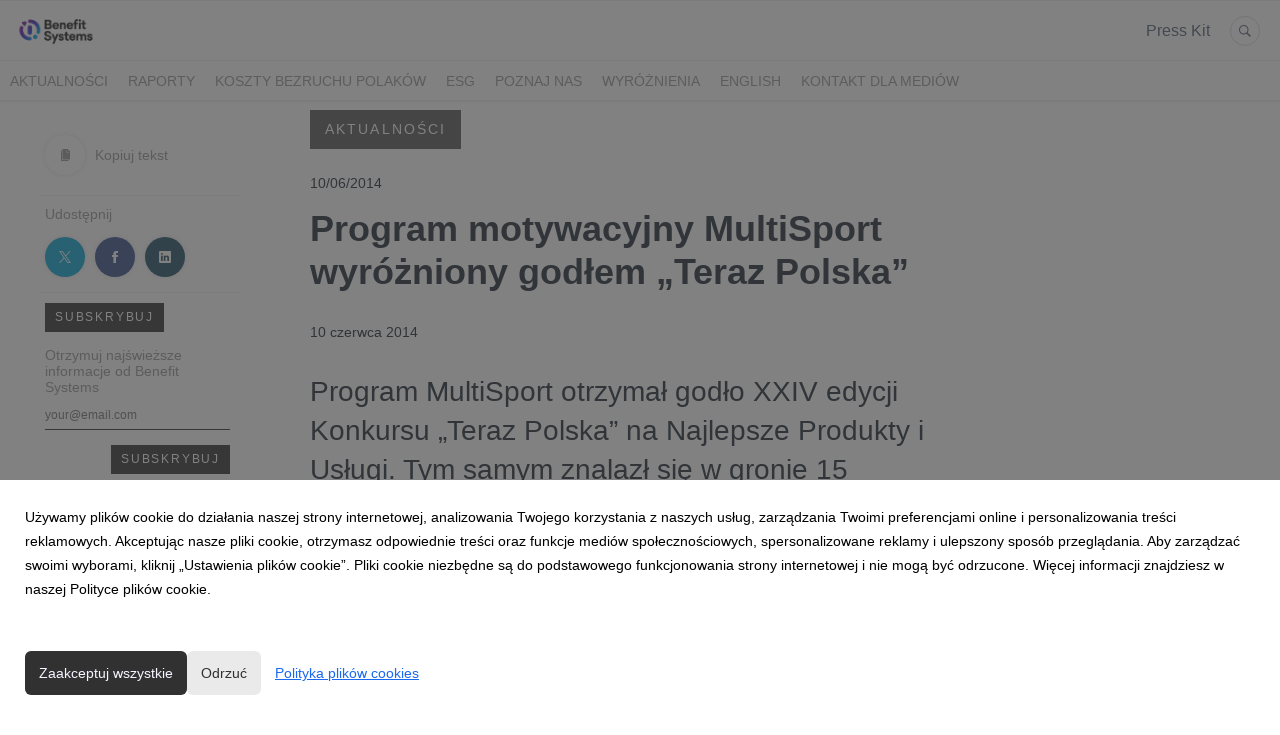

--- FILE ---
content_type: text/html; charset=utf-8
request_url: https://biuroprasowe.benefitsystems.pl/27010-program-motywacyjny-multisport-wyrozniony-godlem-teraz-polska
body_size: 10502
content:
<!DOCTYPE html>
<html lang="pl">
<head>
  <meta charset="utf-8">
  

  <meta content="summary" name="twitter:card" /><meta content="index, follow" name="robots" /><title>Program motywacyjny MultiSport wyróżniony godłem „Teraz Polska”</title><meta content="Program motywacyjny MultiSport wyróżniony godłem „Teraz Polska”" property="og:title" /><meta content="Program motywacyjny MultiSport wyróżniony godłem „Teraz Polska”" name="twitter:title" /><meta content="Program MultiSport otrzymał godło XXIV edycji Konkursu „Teraz Polska” na Najlepsze Produkty i Usługi. Tym samym znalazł się w gronie 15 produktów i 8 usług nagrodzonych w tegorocznej edycji konkursu. " name="description" /><meta content="Program MultiSport otrzymał godło XXIV edycji Konkursu „Teraz Polska” na Najlepsze Produkty i Usługi. Tym samym znalazł się w gronie 15 produktów i 8 usług nagrodzonych w tegorocznej edycji konkursu. " property="og:description" /><meta content="Program MultiSport otrzymał godło XXIV edycji Konkursu „Teraz Polska” na Najlepsze Produkty i Usługi. Tym samym znalazł się w gronie 15 produktów i 8 usług nagrodzonych w tegorocznej edycji konkursu. " name="twitter:description" /><meta content="https://prowly-prod.s3.eu-west-1.amazonaws.com/uploads/PressRoom/1485/cover_photo/d663393d13ea916600aa369a39ff163f.jpg" property="og:image" /><meta content="https://prowly-prod.s3.eu-west-1.amazonaws.com/uploads/PressRoom/1485/cover_photo/d663393d13ea916600aa369a39ff163f.jpg" name="twitter:image:src" />
  <meta content="IE=edge,chrome=1" http-equiv="X-UA-Compatible">
  <meta content="pl" http-equiv="Content-Language">
  <meta name="viewport" content="width=device-width, initial-scale=1.0">
  <style>
      html {
        display: none;
      }
  </style>
    <link rel="alternate" type="application/rss+xml" title="RSS" href=//biuroprasowe.benefitsystems.pl/rss>
  <meta content="on" http-equiv="x-dns-prefetch-control" /><link href="https://googletagmanager.com" rel="dns-prefetch" /><link href="https://google-analytics.com" rel="dns-prefetch" /><link href="https://googleadservices.com" rel="dns-prefetch" /><link href="https://cdn.heapanalytics.com" rel="dns-prefetch" /><link href="https://widget.intercom.io" rel="dns-prefetch" /><link href="https://connect.facebook.net" rel="dns-prefetch" />
  
  <script nonce="WHLGKaguRGZjdqfzylD85mw8dnRHwhBD8BG6LP+eq9I="> </script>
    <link rel="preload" media="screen" href="//biuroprasowe.benefitsystems.pl/assets/core_2_theme/all-4ac8691471c3af6079b1655191de50b07c752e59a6c425b34f3354612f5d839d.css" as="style" data-turbolinks-track="true" />
    <script nonce="WHLGKaguRGZjdqfzylD85mw8dnRHwhBD8BG6LP+eq9I=">
      document.querySelector('link[rel="preload"]').onload = function() {
        this.rel = 'stylesheet';
      };
    </script>
      <style media="screen" type="text/css">
      .bg-client--base, .turbolinks-progress-bar {
        background: #313132;
      }
      .bg-client--alpha-0, .bg-client--alpha {
        background: rgba(49,49,50,0.8);
      }
      .bg-client--alpha-0-1, .bg-client--alpha-1 {
        background: rgba(49,49,50,0.7);
      }
      .bg-client--alpha-0-2, .bg-client--alpha-2 {
        background: rgba(49,49,50,0.6);
      }
      .bg-client--alpha-0-3, .bg-client--alpha-3 {
        background: rgba(49,49,50,0.5);
      }
      .bg-client--alpha-0-4, .bg-client--alpha-4 {
        background: rgba(49,49,50,0.4);
      }
      .bg-client--alpha-0-5, .bg-client--alpha-5 {
        background: rgba(49,49,50,0.3);
      }
      .bg-client--alpha-0-6, .bg-client--alpha-6 {
        background: rgba(49,49,50,0.1);
      }
      .bg-client--hover:hover {
        background: #313132;
      }
      .color-client--base {
        color: #313132;
      }
      .color-client--hover:hover {
        color: #313132;
      }
      .svg-client--hover:hover svg path {
        fill: #313132;
      }
      .border-client, .border--client {
        border: 1px solid #313132;
      }
      .border-client--base, .border--client--base {
        border-color: #313132 !important;
      }
      .border-client--hover:hover, .border--client--hover:hover {
        border: 1px solid #313132 !important;
      }
      .shadow-client--hover:hover, .shadow--client--hover:hover {
        box-shadow: 0px 0px 1px 6px rgba(49,49,50,0.1) !important;
      }
      .shadow-client--hover-2:hover, .shadow--client--hover-2:hover {
        box-shadow: 0px 0px 0px 3px rgba(49,49,50,0.3) !important;
      }
      .border-client--bottom {
        border-bottom: 3px solid #313132;
      }
      .border-client--top {
        border-top: 3px solid #313132;
      }
    </style>

  <link href="https://fonts.googleapis.com" rel="preconnect" /><link crossorigin="" href="https://fonts.gstatic.com" rel="preconnect" /><link href="https://fonts.googleapis.com/css2?family=Arial&amp;family=Arial&amp;display=swap" rel="stylesheet" /><style media="screen" type="text/css"> .header-font { font-family: Arial} body, .text-font { font-family:  Arial}</style><style media="screen" type="text/css"> .pr-header-font { font-family: Arial, sans-serif} .pr-text-font { font-family: Arial, sans-serif}</style>
  <script nonce="WHLGKaguRGZjdqfzylD85mw8dnRHwhBD8BG6LP+eq9I="> docReady(function() {   if(getCookie('cookies-agreement') === "true") {     loadScripts();   } }); function loadScripts() {   loadTwitterScripts();   loadFacebookConnect();   loadInstagram(); } function loadInstagram() {   var twitter=document.createElement('script');   twitter.setAttribute("type","text/javascript");   twitter.setAttribute("id","instagram-script");   twitter.setAttribute("async","");   twitter.setAttribute("defer","");   twitter.setAttribute("src","//platform.instagram.com/en_US/embeds.js");   document.getElementsByTagName("head")[0].appendChild(twitter); } function loadTwitterScripts() {   var twitter=document.createElement('script');   twitter.setAttribute("type","text/javascript");   twitter.setAttribute("id","twitter-wjs");   twitter.setAttribute("async","");   twitter.setAttribute("defer","");   twitter.setAttribute("src","//platform.twitter.com/widgets.js");   document.getElementsByTagName("head")[0].appendChild(twitter); } function loadFacebookConnect() {   var facebook=document.createElement('script');   facebook.setAttribute("type","text/javascript");   facebook.setAttribute("id","facebook-script");   facebook.append(`    (function(d, s, id){   var js, fjs = d.getElementsByTagName(s)[0];   if (d.getElementById(id)) {return;}   js = d.createElement(s); js.id = id;   js.src = "https://connect.facebook.net/en_US/sdk.js";   fjs.parentNode.insertBefore(js, fjs);   }(document, 'script', 'facebook-jssdk'));`);   document.getElementsByTagName("head")[0].appendChild(facebook); } function getCookie(key) {   var keyValue = document.cookie.match('(^|;) ?' + key + '=([^;]*)(;|$)');   return keyValue ? keyValue[2] : null; } function docReady(fn) {   if (document.readyState === "complete" || document.readyState === "interactive") {       setTimeout(fn, 1);   } else {       document.addEventListener("DOMContentLoaded", fn);   } }</script>
      <script type="application/ld+json">
      {
        "@context": "http://schema.org",
        "@type": "NewsArticle",
        "headline": "Program motywacyjny MultiSport wyróżniony godłem „Teraz Polska”",
        "mainEntityOfPage": "https://biuroprasowe.benefitsystems.pl/27010-program-motywacyjny-multisport-wyrozniony-godlem-teraz-polska",
        "datePublished": "2014-06-10T12:00:00.000Z",
        "dateModified": "2018-02-09T13:06:33.646Z",
        "description": "Program MultiSport otrzymał godło XXIV edycji Konkursu „Teraz Polska” na Najlepsze Produkty i Usługi. Tym samym znalazł się w gronie 15 produktów i 8 usług nagrodzonych w tegorocznej edycji konkursu. "
          ,
          "author": {
            "@type": "Organization",
            "name": "Jolanta Jędrysek"
          }
        ,
        "publisher": {
          "@type": "Organization",
          "name": "Biuro Prasowe Benefit Systems"
            ,
            "logo": {
              "@type": "ImageObject",
              "url": "https://prowly-prod.s3.eu-west-1.amazonaws.com/uploads/press_rooms/company_logos/1485/198883f44f65248ca8a47a58fbd6926a.png",
              "width": "1600",
              "height": "692"
            }
        }
      }
      </script>

  
  
  
  <script nonce="WHLGKaguRGZjdqfzylD85mw8dnRHwhBD8BG6LP+eq9I="> function getCookie(key) {   var keyValue = document.cookie.match('(^|;) ?' + key + '=([^;]*)(;|$)');   return keyValue ? keyValue[2] : null; } function docReady(fn) {   if (document.readyState === "complete" || document.readyState === "interactive") {       setTimeout(fn, 1);   } else {      document.addEventListener("DOMContentLoaded", fn);   } }</script>
  <!-- Google Tag Manager -->
<script>(function(w,d,s,l,i){w[l]=w[l]||[];w[l].push({'gtm.start':
new Date().getTime(),event:'gtm.js'});var f=d.getElementsByTagName(s)[0],
j=d.createElement(s),dl=l!='dataLayer'?'&l='+l:'';j.async=true;j.src=
'https://www.googletagmanager.com/gtm.js?id='+i+dl;f.parentNode.insertBefore(j,f);
})(window,document,'script','dataLayer','GTM-5RSZNMX');</script>
<!-- End Google Tag Manager -->
</head>
<body>
  
  <div class="pr-menu-wrapper pr-menu-upper-mobile" id="menu-story"><div class="pr-menu pr-menu-upper"><div class="pr-menu-upper-name"><a href="/" rel="" target="" title="Biuro Prasowe Benefit Systems"><img alt="Biuro Prasowe Benefit Systems logo" class="pr-menu-logo" src="https://prowly-prod.s3.eu-west-1.amazonaws.com/uploads/press_rooms/company_logos/1485/198883f44f65248ca8a47a58fbd6926a.png" /></a></div><div class="pr-menu-list-toggle-static margin-right--large"><i class="ion-android-menu pr-menu-mobile-open"></i></div><div class="pr-menu-list-toggle margin-right--large"><i class="ion-android-menu pr-menu-mobile-open"></i></div><div class="display-none--sm padding-right--base"><ul class="pr-menu-list"><li class="pr-menu-list-item pr-pr-menu-list-item--alt pr-menu-presskit"><a class="pr-menu-list-item pr-font--condensed header-font" href="/presskits">Press Kit</a></li><li class="pr-menu-list-item pr-pr-menu-list-item--alt"><a class="pr-menu-list-item" href="/search"><i class="ion-ios-search-strong pr-menu-list-item-icon"></i></a></li></ul></div></div><div class="pr-menu pr-menu-lower"><ul class="pr-menu-list flex--space-between flex--grow"><div class="pr-tabs--responsive"><ul class="pr-menu--responsive"><li class="pr-menu-list-item pr-menu-list-item--bottom pr-font--condensed header-font"><a class="pr-font--condensed" href="/releases/news">Aktualności</a></li><li class="pr-menu-list-item pr-menu-list-item--bottom pr-font--condensed header-font"><a class="pr-font--condensed" href="/releases/raporty">Raporty</a></li><li class="pr-menu-list-item pr-menu-list-item--bottom pr-font--condensed header-font"><a class="pr-font--condensed" href="/releases/koszty-bezruchu-polakow">Koszty bezruchu Polaków</a></li><li class="pr-menu-list-item pr-menu-list-item--bottom pr-font--condensed header-font"><a class="pr-font--condensed" href="/releases/esg">ESG</a></li><li class="pr-menu-list-item pr-menu-list-item--bottom pr-font--condensed header-font"><a class="pr-font--condensed" href="/releases/poznaj-nas">Poznaj nas</a></li><li class="pr-menu-list-item pr-menu-list-item--bottom pr-font--condensed header-font"><a class="pr-font--condensed" href="/releases/wyroznienia">Wyróżnienia</a></li><li class="pr-menu-list-item pr-menu-list-item--bottom pr-font--condensed header-font"><a class="pr-font--condensed" href="/releases/english">English</a></li><li class="pr-menu-list-item pr-menu-list-item--bottom pr-font--condensed header-font"><a class="pr-font--condensed" href="/releases/kontakt-dla-mediow">Kontakt dla mediów</a></li></ul><div class="pr-menu-more--responsive"><button class="pr-menu-list-item pr-font--uppercase pr-menu-list-item--bottom pr-font--condensed header-font" id="menu-bottom-toggle">Więcej<div class="ion-android-arrow-down flex--right margin-left--base" id="menu-bottom-toggle"></div></button><ul class="pr-menu-list-dropdown"></ul></div></div></ul></div><div class="pr-menu-mobile-container pr-menu pr-menu-mobile"><div class="pr-menu pr-menu-upper" style="position: fixed; top: 0; border: 1px solid #ededed;"><div class="pr-menu-upper-name"><a href="/" rel="" target="" title="Biuro Prasowe Benefit Systems"><img alt="Biuro Prasowe Benefit Systems logo" class="pr-menu-logo" src="https://prowly-prod.s3.eu-west-1.amazonaws.com/uploads/press_rooms/company_logos/1485/198883f44f65248ca8a47a58fbd6926a.png" /></a></div><div class="pr-menu-list-toggle-close margin-right--large"><i class="ion-android-close pr-menu-mobile-close pr-font--dark"></i></div></div><div class="flex--vertical flex--space-between"></div><ul class="pr-menu-list pr-menu-list-mobile"><li class="pr-menu-list-item pr-menu-list-item-mobile"><i class="ion-search pr-input__icon pr-text--xxxlarge margin-left--small margin-right--base"></i><div class="pr-menu-list-item header-font"><form action="/search" accept-charset="UTF-8" method="get"><input type="search" name="q" id="q" value="" placeholder="Szukaj" class="pr-menu-search-mobile" /></form></div></li><li class="pr-menu-list-item pr-menu-list-item-mobile"><a class="pr-menu-list-item pr-font--condensed-regular header-font" href="/releases/news">Aktualności</a></li><li class="pr-menu-list-item pr-menu-list-item-mobile"><a class="pr-menu-list-item pr-font--condensed-regular header-font" href="/releases/raporty">Raporty</a></li><li class="pr-menu-list-item pr-menu-list-item-mobile"><a class="pr-menu-list-item pr-font--condensed-regular header-font" href="/releases/koszty-bezruchu-polakow">Koszty bezruchu Polaków</a></li><li class="pr-menu-list-item pr-menu-list-item-mobile"><a class="pr-menu-list-item pr-font--condensed-regular header-font" href="/releases/esg">ESG</a></li><li class="pr-menu-list-item pr-menu-list-item-mobile"><a class="pr-menu-list-item pr-font--condensed-regular header-font" href="/releases/poznaj-nas">Poznaj nas</a></li><li class="pr-menu-list-item pr-menu-list-item-mobile"><a class="pr-menu-list-item pr-font--condensed-regular header-font" href="/releases/wyroznienia">Wyróżnienia</a></li><li class="pr-menu-list-item pr-menu-list-item-mobile"><a class="pr-menu-list-item pr-font--condensed-regular header-font" href="/releases/english">English</a></li><li class="pr-menu-list-item pr-menu-list-item-mobile"><a class="pr-menu-list-item pr-font--condensed-regular header-font" href="/releases/kontakt-dla-mediow">Kontakt dla mediów</a></li><li class="pr-menu-list-item pr-menu-list-item-mobile pr-text--normal"><a class="pr-menu-list-item pr-font--condensed-regular header-font" href="/presskits">Press Kit</a></li></ul><div class="flex flex--horizontal flex--space-between pr-menu-footer padding-bottom--base"><ul class="flex flex--horizontal"></ul><div class="flex flex--horizontal"><div class="flex padding-right--small pr-mobile-menu--socialmedia"><a target="_blank" alt="twitter" rel="nofollow" href="https://twitter.com/intent/tweet?text=https://biuroprasowe.benefitsystems.pl/27010-program-motywacyjny-multisport-wyrozniony-godlem-teraz-polska"><svg class="pr-header--large menu__list-item--icon padding-right--medium padding-left--small" viewBox="0 0 1200 1227" xmlns="http://www.w3.org/2000/svg"><path d="M714.163 519.284L1160.89 0H1055.03L667.137 450.887L357.328 0H0L468.492 681.821L0 1226.37H105.866L515.491 750.218L842.672 1226.37H1200L714.137 519.284H714.163ZM569.165 687.828L521.697 619.934L144.011 79.6944H306.615L611.412 515.685L658.88 583.579L1055.08 1150.3H892.476L569.165 687.854V687.828Z"></path></svg></a><a target="_blank" class="" alt="facebook" rel="nofollow" href="https://www.facebook.com/sharer/sharer.php?u=https://biuroprasowe.benefitsystems.pl/27010-program-motywacyjny-multisport-wyrozniony-godlem-teraz-polska"><i class="ion-social-facebook pr-header--large menu__list-item--icon padding-right--medium padding-left--small"></i></a><a target="_blank" class="" alt="linkedin" rel="nofollow" href="https://www.linkedin.com/shareArticle?mini=true&amp;url=https://biuroprasowe.benefitsystems.pl/27010-program-motywacyjny-multisport-wyrozniony-godlem-teraz-polska"><i class="ion-social-linkedin pr-header--large menu__list-item--icon padding-right--medium padding-left--small"></i></a></div></div></div></div></div><div class="pr-menu-title" id="menu-story-title"><div class="pr-menu padding--small"><div class="pr-text--xlarge pr-text--xlarge--truncate-line header-font pr-font--bold pr-font--dark margin-left--large text--main pr-font--condensed-regular">Program motywacyjny MultiSport wyróżniony godłem „Teraz Polska”</div><div class="flex padding-right--base margin-right--base menu-social"><a target="_blank" alt="twitter" rel="nofollow" href="https://twitter.com/intent/tweet?text=https://biuroprasowe.benefitsystems.pl/27010-program-motywacyjny-multisport-wyrozniony-godlem-teraz-polska"><div class="pr-menu-list-item-icon margin-right--base menu-icon border-client--hover svg-client--hover"><svg viewBox="0 0 1200 1227" xmlns="http://www.w3.org/2000/svg"><path d="M714.163 519.284L1160.89 0H1055.03L667.137 450.887L357.328 0H0L468.492 681.821L0 1226.37H105.866L515.491 750.218L842.672 1226.37H1200L714.137 519.284H714.163ZM569.165 687.828L521.697 619.934L144.011 79.6944H306.615L611.412 515.685L658.88 583.579L1055.08 1150.3H892.476L569.165 687.854V687.828Z"></path></svg></div></a><a target="_blank" class="" alt="facebook" rel="nofollow" href="https://www.facebook.com/sharer/sharer.php?u=https://biuroprasowe.benefitsystems.pl/27010-program-motywacyjny-multisport-wyrozniony-godlem-teraz-polska"><i class="ion-social-facebook pr-menu-list-item-icon margin-right--base menu-icon border-client--hover color-client--hover"></i></a><a target="_blank" class="" alt="linkedin" rel="nofollow" href="https://www.linkedin.com/shareArticle?mini=true&amp;url=https://biuroprasowe.benefitsystems.pl/27010-program-motywacyjny-multisport-wyrozniony-godlem-teraz-polska"><i class="ion-social-linkedin pr-menu-list-item-icon margin-right--base menu-icon border-client--hover color-client--hover"></i></a></div></div></div><div class="pr-menu-margin flex flex--vertical menu-margin--large pr-mbank-custom-margin"><div class="full-screen-height--content"><div class="full-screen-height"><div class="pr-menu-margin__top flex pr-flex-container pr-content" itemscope="" itemtype="//schema.org/Article"><div class="pr-flex-item-1 pr-side-column"><div class="pr-side-panel--small"><div id="js-story-side-panel"><div class="pr-side-panel"><div class="flex--vertical flex--left"><a target="_blank" href="/27010-program-motywacyjny-multisport-wyrozniony-godlem-teraz-polska/text"><div class="color-client--hover"><div class="flex--left color-client--hover pr-side-panel--group pr-story--sidepanel-space"><i class="ion-ios-copy pr-story--share-icon menu-icon border-client--hover color-client--hover"></i><div class="pr-story--sidepanel-labels"><div class="pr-story--text-small--sm header-font pr-font--condensed">Kopiuj tekst</div></div></div></div></a><div class="flex--left pr-story--sidepanel-space pr-story--share-sapce-lead"><div class="pr-story--share-sapce-none pr-story--share-sapce"><div class="flex--left pr-story--text-small--sm header-font pr-font--condensed margin-bottom--base margin-right--small">Udostępnij</div><div class="flex"><div class="flex--left"><a target="_blank" alt="twitter" rel="nofollow" href="https://twitter.com/intent/tweet?text= https://biuroprasowe.benefitsystems.pl/27010-program-motywacyjny-multisport-wyrozniony-godlem-teraz-polska"><div class="pr-story--share-icon menu-icon pr-story--share-icon-twitter"><svg viewBox="0 0 1200 1227" xmlns="http://www.w3.org/2000/svg"><path d="M714.163 519.284L1160.89 0H1055.03L667.137 450.887L357.328 0H0L468.492 681.821L0 1226.37H105.866L515.491 750.218L842.672 1226.37H1200L714.137 519.284H714.163ZM569.165 687.828L521.697 619.934L144.011 79.6944H306.615L611.412 515.685L658.88 583.579L1055.08 1150.3H892.476L569.165 687.854V687.828Z"></path></svg></div></a></div><div class="flex--left"><a target="_blank" alt="facebook" rel="nofollow" href="https://www.facebook.com/sharer/sharer.php?u=https://biuroprasowe.benefitsystems.pl/27010-program-motywacyjny-multisport-wyrozniony-godlem-teraz-polska &amp;quote="><i class="ion-social-facebook pr-story--share-icon menu-icon pr-story--share-icon-facebook"></i></a></div><div class="flex--left"><a target="_blank" alt="linkedin" rel="nofollow" href="https://www.linkedin.com/shareArticle?mini=true&amp;url=https://biuroprasowe.benefitsystems.pl/27010-program-motywacyjny-multisport-wyrozniony-godlem-teraz-polska"><i class="ion-social-linkedin pr-story--share-icon menu-icon pr-story--share-icon-linkedin"></i></a></div></div></div></div></div><div class="newsletter-story_page padding-bottom--large padding-top--base" id="newsletter-story-page"><div class="form-container form__story-sidebar"><div class="flex--left"><p class="pr-header--tiny pr-font--uppercase pr-font--spacing padding-left--base padding-right--base padding-top--small padding-bottom--small margin-bottom--medium color-white" style="background-color: #313132;">Subskrybuj</p></div><div class="pr-story--text-small--lead_form header-font pr-font--condensed">Otrzymuj najświeższe informacje od Benefit Systems</div><form novalidate="novalidate" action="/journal_newsletter/subscribe" accept-charset="UTF-8" method="post"><input type="hidden" name="authenticity_token" value="iWRy5wYPjF5-Ihc335NZ0xgWXpZYGA3GtDWgrBGoqenSBCjusy-68T9sLZPcwh38Qbere_YqkXpgJKSBTQasLw" autocomplete="off" /><div><input class="form__input-story pr-text--xsmall header-font" name="your_name" placeholder="Your name" style="display: none !important;" type="text" /><input class="form__input-story pr-text--xsmall header-font" name="email" placeholder="your@email.com" style="border-bottom: 1px solid #313132" type="text" /><div class="form__error-story pr-text--medium header-font flex--right"><div class="errors-container"></div></div><input name="presenter" type="hidden" value="story_page" /><input name="url" type="hidden" value="https://biuroprasowe.benefitsystems.pl/27010-program-motywacyjny-multisport-wyrozniony-godlem-teraz-polska" /><div class="form__container-story"></div></div><div class="flex--right"><input class="form__button-story pr-header--tiny pr-font--uppercase pr-font--spacing padding-left--base padding-right--base padding-top--small padding-bottom--small color-white" style="background-color: #313132;" type="submit" value="SUBSKRYBUJ" /></div></form></div></div></div></div></div></div><div class="pr-flex-item-2"><div><div class="pr-story-category-small"><a href="/releases/news"><div class="pr-story-category bg-client--alpha pr-text--medium pr-font--inverted pr-font--spacing pr-font--uppercase pr-font--condensed pr-header-font" itemprop="articleSection">Aktualności</div></a></div><div class="pr-story-hero--title-container"><div class="pr-story-superscription"><p class="pr-story--text-small pr-font--condensed pr-header-font">10/06/2014</p></div><div class="pr-font--dark"><h1 class="pr-story--header margin-bottom--base text--wrap pr-font--condensed pr-header-font" itemprop="name">Program motywacyjny MultiSport wyróżniony godłem „Teraz Polska”</h1></div><div class="pr-story--date"><p class="pr-story--text-small pr-font--condensed pr-text-font">10 czerwca 2014</p></div></div></div><div class="pr-story-content"><div class="pr-story--element-space"><div class="pr-story-lead"><p class="pr-story--lead-sans pr-header-font" style="text-align: left">Program MultiSport otrzymał godło XXIV edycji Konkursu „Teraz Polska” na Najlepsze Produkty i Usługi. Tym samym znalazł się w gronie 15 produktów i 8 usług nagrodzonych w tegorocznej edycji konkursu.&nbsp;</p></div></div><div class="pr-story--element-space"><div class="pr-story-paragraph"><div class="pr-story--text pr-text-font" style="text-align: left">Program MultiSport jest pierwszym w Polsce tego typu programem sportowo-rekreacyjnym umożliwiającym motywację pracowników firm i instytucji. Od lat cieszy się niesłabnącą popularnością, a jego atrakcyjność i skuteczność potwierdzają setki tysięcy zadowolonych użytkowników. Karta MultiSport umożliwia użytkownikom praktycznie nielimitowany dostęp do najlepszych i najpopularniejszych obiektów sportowych na terenie całego kraju, co czyni ją niezwykle pożądanym benefitem pracowniczym. O jakości programu świadczą nie tylko opinie zadowolonych klientów i użytkowników. W tym roku MultiSport został nagrodzony pod względem jakości również przez ekspertów z Fundacji Polskiego Godła Promocyjnego.</div></div></div><div class="pr-story--element-space"><div class="pr-story--quote pr-story--quote--space" style="text-align: left"><div style="min-width: 100%"><div class="pr-story--quote--icon-style" style="text-align: left"><svg viewbox="0 0 512 512" xmlns="http://www.w3.org/2000/svg"><path d="M96.4 416h77.1l50.9-96.6V96h-160v223.4h77.1L96.4 416zm224 0h77.1l50-96.6V96H288.4v223.4h82l-50 96.6z"></path></svg></div><p class="pr-story--quote pr-font--condensed pr-text-font" style="text-align: left">Jesteśmy dumni z tego prestiżowego wyróżnienia. Godło ‘Teraz Polska’ jest dla nas szczególnie ważne – stanowi jednoznaczny komunikat dla klientów i potwierdza, że usługi oferowane przez Benefit Systems są bardzo wysokiej jakości.</p><p class="pr-story--text-small pr-font--spacing padding-top--medium text--wrap pr-font--condensed pr-text-font">Izabela Walczewska - Schneyder z Benefit Systems</p></div></div></div><div class="pr-story--element-space"><div class="pr-story-paragraph"><div class="pr-story--text pr-text-font" style="text-align: left">Celem konkursu „Teraz Polska” jest promocja najlepszych produktów i usług, które dzięki swoim walorom jakościowym, technologicznym i użytkowym, wyróżniają się na rynku oraz mogą być wzorem dla innych. We wszystkich edycjach Kapituła Konkursu wyłoniła łącznie prawie 500 laureatów, którzy otrzymali prawo posługiwania się Godłem „Teraz Polska”. W tym roku było ich 23 – 15 produktów i 8 usług.</div></div></div><div class="pr-story--element-space"><div class="flex--vertical flex__self--center pr-story--mediacontacts-space"><div class="pr-media-contacts display--center"><div class="flex flex--wrapped flex--space-between flex--center"><div class="flex flex--middle pr-media-contact--space"><div class="pr-story--mediacontact-space pr-story--media-contact" itemprop="author" itemscope="" itemtype="http://schema.org/Person"><div class="flex--vertical flex--center pr-story--media-contact--info"><div class="pr-story--media-contact__avatar pr-shape--circle" style="background-image: url(&#39;https://prowly-prod.s3.eu-west-1.amazonaws.com/uploads/media_contact_picture/2514/avatar/preview_AAMAAgDGAAwAAQAAAAAAABCxAAAAJDdhODcyN2M0LTdlNDAtNGU4MS04YWM5LTZlYjk0ODgwZDE4NQ.jpg&#39;);background-size: cover; background-position: center center;"></div><div class="pr-contact--container-mobile"><div class="flex flex--vertical pr-contact--space-mobile"><p class="pr-story--texte pr-font--bold pr-font--dark pr-font--condensed margin-bottom--small margin-top--base pr-text-font" itemprop="name">Jolanta Jędrysek</p><flex class="pr-story--media-contact__social flex--space-around"><div class="contact-link"><a target="_blank" rel="nofollow" href="mailto:j.jedrysek@benefitsystems.pl"><i class="ion-android-mail pr-shape--circle pr-contact--icon pr-color-social-chanel--mail pr-story--share-icon-mail"></i></a></div><div class="contact-link"><a target="_blank" rel="nofollow" href="https://www.linkedin.com/in/jolanta-j%C4%99drysek/"><i class="ion-social-linkedin pr-shape--circle pr-contact--icon pr-color-social-chanel--linkedinColor pr-story--share-icon-linkedin"></i></a></div></flex></div><div class="flex pr-story--media-contact--occupation-info"><p class="pr-story--text-small pr-story--text-small--dark pr-font--condensed pr-text-font">Head of Communications<span class="pr-story--text-small pr-story--text-small--dark pr-font--condensed pr-text-font" itemprop="brand"> Benefit Systems</span></p></div><p class="pr-story--text-small color-client--hover margin-top--base pr-font--condensed margin-bottom--small pr-text-font" itemprop="telephone">519 312 964</p></div></div></div></div></div></div></div></div><div class="pr-story-share--desktop"><div class="flex flex--space-between"><div class="flex--left pr-story-export"><p class="pr-story--text-small header-font pr-story--share-text pr-font--condensed margin-right--base">Pobierz jako</p><div><a class="pr-button pr-button--blue pr-button--inverted margin-top--base pdf-download pr-story--text-small header-font pr-story--share-text border-client--hover color-client--hover pr-story--share-icon pr-story-export--button" data-alert="Przepraszamy, pojawił się błąd. Prosimy spróbować później." data-type="pdf" data-vip="false" id="27010" target="_self">PDF</a><div class="pdf-download-spinner hide display--none"><div class="spinner--dots"><div class="bg-client--base bounce0"></div><div class="bg-client--base bounce1"></div><div class="bg-client--base bounce2"></div></div></div></div><div><a class="pr-button pr-button--blue pr-button--inverted margin-top--base docx-download pr-story--text-small header-font pr-story--share-text border-client--hover color-client--hover pr-story--share-icon pr-story-export--button" data-alert="Przepraszamy, pojawił się błąd. Prosimy spróbować później." data-vip="false" id="27010" target="_self">DOCX</a><div class="docx-download-spinner hide display--none"><div class="spinner--dots"><div class="bg-client--base bounce0"></div><div class="bg-client--base bounce1"></div><div class="bg-client--base bounce2"></div></div></div></div></div><div class="flex--right"><p class="pr-story--text-small header-font pr-story--share-text pr-font--condensed margin-right--base">Udostępnij</p><div class="flex menu-social"><a target="_blank" alt="twitter" rel="nofollow" href="https://twitter.com/intent/tweet?text= https://biuroprasowe.benefitsystems.pl/27010-program-motywacyjny-multisport-wyrozniony-godlem-teraz-polska"><div class="pr-story--share-icon menu-icon pr-story--share-icon-twitter"><svg viewBox="0 0 1200 1227" xmlns="http://www.w3.org/2000/svg"><path d="M714.163 519.284L1160.89 0H1055.03L667.137 450.887L357.328 0H0L468.492 681.821L0 1226.37H105.866L515.491 750.218L842.672 1226.37H1200L714.137 519.284H714.163ZM569.165 687.828L521.697 619.934L144.011 79.6944H306.615L611.412 515.685L658.88 583.579L1055.08 1150.3H892.476L569.165 687.854V687.828Z"></path></svg></div></a><a target="_blank" alt="facebook" rel="nofollow" href="https://www.facebook.com/sharer/sharer.php?u=https%3A%2F%2Fbiuroprasowe.benefitsystems.pl%2F27010-program-motywacyjny-multisport-wyrozniony-godlem-teraz-polska &amp;quote="><i class="ion-social-facebook pr-story--share-icon menu-icon pr-story--share-icon-facebook"></i></a><a target="_blank" alt="linkedin" rel="nofollow" href="https://www.linkedin.com/sharing/share-offsite?url=https%3A%2F%2Fbiuroprasowe.benefitsystems.pl%2F27010-program-motywacyjny-multisport-wyrozniony-godlem-teraz-polska"><i class="ion-social-linkedin pr-story--share-icon menu-icon pr-story--share-icon-linkedin"></i></a></div></div></div></div></div></div></div><div class="pr-attachments--anchorpoint" id="attachments"></div><div class="pr-content"></div><div class="pr-content"><div id="attachments"><div class="flex flex--horizontal flex--space-between margin-top--large flex--vertical-mobile"><div class="pr-header--xsmall header-font pr-font--dark pr-font--bold pr-font-weight--bold margin-bottom--base pr-font--condensed">Powiązane artykuły</div></div><div class="flex flex--wrapped"><a class="grid__box-1-1" target="_self" href="/433607-benefit-systems-z-nagroda-pracodawca-godny-zaufania-2025"><div class="grid__box-content" itemscope="" itemtype="//schema.org/Article"><div class="pr-story"><div class="pr-story__background" content="https://prowly-prod.s3.eu-west-1.amazonaws.com/uploads/landing_page/template_background/433607/82edb1b1bf07a059eaaadeeb0cb154fe.jpg" itemprop="thumbnailUrl" style="background-image: url(&#39;https://prowly-prod.s3.eu-west-1.amazonaws.com/uploads/landing_page/template_background/433607/82edb1b1bf07a059eaaadeeb0cb154fe.jpg&#39;); background-position: center center;"></div><div class="pr-story__inner"><div class="pr-story__category-container"><h5 class="header-font pr-story__category pr-header--tiny pr-font--uppercase pr-font--spacing pr-font--inverted padding-left--base padding-right--base padding-top--small padding-bottom--small margin-bottom--small bg-client--alpha pr-font--condensed" itemprop="articleSection">Aktualności</h5></div><div class="pr-story__bottom"><div class="pr-story__header-container"><h6 class="pr-story__header pr-header--small header--custom text--main" style="overflow: hidden;"><span class="pr-header--xsmall pr-header--xsmall--truncate header--custom pr-font--condensed pr-font--tile--title header-font" itemprop="headline">Benefit Systems z nagrodą Pracodawca Godny Zaufania 2025</span><span class="pr-story__header-background bg-client--alpha"></span></h6></div><div class="pr-mobile-info"><div class="flex flex--horizontal"><p class="pr-text--xxsmall pr-font--inverted margin-bottom--small pr-font--condensed"><span class="pr-font--condensed" itemprop="datePublished"> 6 listopada 2025</span></p></div></div><div class="pr-story__lead margin-top--small margin-right--medium">5 listopada 2025 r. w Szkole Głównej Handlowej w Warszawie odbyła się gala XV edycji konkursu Pracodawca Godny Zaufania – inicjatywy promującej firmy, które w odpowiedzialny sposób budują kulturę organizacyjną, wspierają rozwój zawodowy pracowników i kształtują pozytywne...</div><div class="pr-story__footer pr-story__footer--white"><div class="pr-story__footer-1 flex--vertical"><p class="pr-text--xxsmall text-font pr-font--condensed pr-font--condensed-regular"> 6 listopada 2025</p></div><div class="flex display--none-mobile"><object class="display--block"><a target="_blank" alt="twitter" rel="nofollow noopener" href="https://twitter.com/intent/tweet?text=https://biuroprasowe.benefitsystems.pl/433607-benefit-systems-z-nagroda-pracodawca-godny-zaufania-2025"><div class="pr-story__footer-2 pr-story__footer-icon pr-shape--circle pr-shape--small"><svg viewBox="0 0 1200 1227" xmlns="http://www.w3.org/2000/svg"><path d="M714.163 519.284L1160.89 0H1055.03L667.137 450.887L357.328 0H0L468.492 681.821L0 1226.37H105.866L515.491 750.218L842.672 1226.37H1200L714.137 519.284H714.163ZM569.165 687.828L521.697 619.934L144.011 79.6944H306.615L611.412 515.685L658.88 583.579L1055.08 1150.3H892.476L569.165 687.854V687.828Z"></path></svg></div></a></object><object class="display--block"><a target="_blank" class="" alt="facebook" rel="nofollow noopener" href="https://www.facebook.com/sharer/sharer.php?u=https://biuroprasowe.benefitsystems.pl/433607-benefit-systems-z-nagroda-pracodawca-godny-zaufania-2025"><i class="ion-social-facebook pr-story__footer-3 pr-story__footer-icon pr-shape--circle pr-shape--small story__footer-3-photo"></i></a></object><object class="display--block"><a target="_blank" class="" alt="linkedin" rel="nofollow noopener" href="https://www.linkedin.com/shareArticle?mini=true&amp;url=https://biuroprasowe.benefitsystems.pl/433607-benefit-systems-z-nagroda-pracodawca-godny-zaufania-2025"><i class="ion-social-linkedin pr-story__footer-4 pr-story__footer-icon pr-shape--circle pr-shape--small story__footer-4-photo"></i></a></object></div></div></div></div></div></div></a><a class="grid__box-1-1" target="_self" href="/431579-benefit-systems-wsrod-najwiekszych-platnikow-cit-w-polsce"><div class="grid__box-content" itemscope="" itemtype="//schema.org/Article"><div class="pr-story"><div class="pr-story__background" content="https://prowly-prod.s3.eu-west-1.amazonaws.com/uploads/landing_page/cover_photo/431579/32104c1f3fb82dbe4806d8844e87f141.jpg" itemprop="thumbnailUrl" style="background-image: url(&#39;https://prowly-prod.s3.eu-west-1.amazonaws.com/uploads/landing_page/cover_photo/431579/32104c1f3fb82dbe4806d8844e87f141.jpg&#39;); background-position: center center;"></div><div class="pr-story__inner"><div class="pr-story__category-container"><h5 class="header-font pr-story__category pr-header--tiny pr-font--uppercase pr-font--spacing pr-font--inverted padding-left--base padding-right--base padding-top--small padding-bottom--small margin-bottom--small bg-client--alpha pr-font--condensed" itemprop="articleSection">Aktualności</h5></div><div class="pr-story__bottom"><div class="pr-story__header-container"><h6 class="pr-story__header pr-header--small header--custom text--main" style="overflow: hidden;"><span class="pr-header--xsmall pr-header--xsmall--truncate header--custom pr-font--condensed pr-font--tile--title header-font" itemprop="headline">Benefit Systems wśród największych płatników CIT w Polsce</span><span class="pr-story__header-background bg-client--alpha"></span></h6></div><div class="pr-mobile-info"><div class="flex flex--horizontal"><p class="pr-text--xxsmall pr-font--inverted margin-bottom--small pr-font--condensed"><span class="pr-font--condensed" itemprop="datePublished">27 października 2025</span></p></div></div><div class="pr-story__lead margin-top--small margin-right--medium">24 października 2025 r. w siedzibie Giełdy Papierów Wartościowych w Warszawie odbyła się uroczystość wręczenia dyplomów największym płatnikom podatku CIT w Polsce. Spółka Benefit Systems została uhonorowana pierwszym miejscem w kategorii Wellbeing i ochrona zdrowia.</div><div class="pr-story__footer pr-story__footer--white"><div class="pr-story__footer-1 flex--vertical"><p class="pr-text--xxsmall text-font pr-font--condensed pr-font--condensed-regular">27 października 2025</p></div><div class="flex display--none-mobile"><object class="display--block"><a target="_blank" alt="twitter" rel="nofollow noopener" href="https://twitter.com/intent/tweet?text=https://biuroprasowe.benefitsystems.pl/431579-benefit-systems-wsrod-najwiekszych-platnikow-cit-w-polsce"><div class="pr-story__footer-2 pr-story__footer-icon pr-shape--circle pr-shape--small"><svg viewBox="0 0 1200 1227" xmlns="http://www.w3.org/2000/svg"><path d="M714.163 519.284L1160.89 0H1055.03L667.137 450.887L357.328 0H0L468.492 681.821L0 1226.37H105.866L515.491 750.218L842.672 1226.37H1200L714.137 519.284H714.163ZM569.165 687.828L521.697 619.934L144.011 79.6944H306.615L611.412 515.685L658.88 583.579L1055.08 1150.3H892.476L569.165 687.854V687.828Z"></path></svg></div></a></object><object class="display--block"><a target="_blank" class="" alt="facebook" rel="nofollow noopener" href="https://www.facebook.com/sharer/sharer.php?u=https://biuroprasowe.benefitsystems.pl/431579-benefit-systems-wsrod-najwiekszych-platnikow-cit-w-polsce"><i class="ion-social-facebook pr-story__footer-3 pr-story__footer-icon pr-shape--circle pr-shape--small story__footer-3-photo"></i></a></object><object class="display--block"><a target="_blank" class="" alt="linkedin" rel="nofollow noopener" href="https://www.linkedin.com/shareArticle?mini=true&amp;url=https://biuroprasowe.benefitsystems.pl/431579-benefit-systems-wsrod-najwiekszych-platnikow-cit-w-polsce"><i class="ion-social-linkedin pr-story__footer-4 pr-story__footer-icon pr-shape--circle pr-shape--small story__footer-4-photo"></i></a></object></div></div></div></div></div></div></a><a class="grid__box-1-1" target="_self" href="/431143-chcemy-spac-ale-czy-robimy-to-dobrze-5-najwiekszych-mitow-o-snie-ktore-warto-obalic"><div class="grid__box-content" itemscope="" itemtype="//schema.org/Article"><div class="pr-story"><div class="pr-story__background" content="https://prowly-prod.s3.eu-west-1.amazonaws.com/uploads/landing_page/template_background/431143/8bacca8ba02d85bcc262eb1fc8ddf675.jpg" itemprop="thumbnailUrl" style="background-image: url(&#39;https://prowly-prod.s3.eu-west-1.amazonaws.com/uploads/landing_page/template_background/431143/8bacca8ba02d85bcc262eb1fc8ddf675.jpg&#39;); background-position: center center;"></div><div class="pr-story__inner"><div class="pr-story__category-container"><h5 class="header-font pr-story__category pr-header--tiny pr-font--uppercase pr-font--spacing pr-font--inverted padding-left--base padding-right--base padding-top--small padding-bottom--small margin-bottom--small bg-client--alpha pr-font--condensed" itemprop="articleSection">Aktualności</h5></div><div class="pr-story__bottom"><div class="pr-story__header-container"><h6 class="pr-story__header pr-header--small header--custom text--main" style="overflow: hidden;"><span class="pr-header--xsmall pr-header--xsmall--truncate header--custom pr-font--condensed pr-font--tile--title header-font" itemprop="headline">Chcemy spać, ale czy robimy to dobrze? 5 największych mitów o śnie, które warto obalić</span><span class="pr-story__header-background bg-client--alpha"></span></h6></div><div class="pr-mobile-info"><div class="flex flex--horizontal"><p class="pr-text--xxsmall pr-font--inverted margin-bottom--small pr-font--condensed"><span class="pr-font--condensed" itemprop="datePublished">23 października 2025</span></p></div></div><div class="pr-story__lead margin-top--small margin-right--medium">Sen to najważniejszy czynnik regulujący nasz wewnętrzny zegar. Jak zatem o niego zadbać? Czy zmiana czasu z letniego na zimowy zaburza nasz rytm dobowy? W jaki sposób aktywność fizyczna wpływa na to, jak śpimy? Wokół tematu higieny snu wciąż krąży wiele popularnych przek...</div><div class="pr-story__footer pr-story__footer--white"><div class="pr-story__footer-1 flex--vertical"><p class="pr-text--xxsmall text-font pr-font--condensed pr-font--condensed-regular">23 października 2025</p></div><div class="flex display--none-mobile"><object class="display--block"><a target="_blank" alt="twitter" rel="nofollow noopener" href="https://twitter.com/intent/tweet?text=https://biuroprasowe.benefitsystems.pl/431143-chcemy-spac-ale-czy-robimy-to-dobrze-5-najwiekszych-mitow-o-snie-ktore-warto-obalic"><div class="pr-story__footer-2 pr-story__footer-icon pr-shape--circle pr-shape--small"><svg viewBox="0 0 1200 1227" xmlns="http://www.w3.org/2000/svg"><path d="M714.163 519.284L1160.89 0H1055.03L667.137 450.887L357.328 0H0L468.492 681.821L0 1226.37H105.866L515.491 750.218L842.672 1226.37H1200L714.137 519.284H714.163ZM569.165 687.828L521.697 619.934L144.011 79.6944H306.615L611.412 515.685L658.88 583.579L1055.08 1150.3H892.476L569.165 687.854V687.828Z"></path></svg></div></a></object><object class="display--block"><a target="_blank" class="" alt="facebook" rel="nofollow noopener" href="https://www.facebook.com/sharer/sharer.php?u=https://biuroprasowe.benefitsystems.pl/431143-chcemy-spac-ale-czy-robimy-to-dobrze-5-najwiekszych-mitow-o-snie-ktore-warto-obalic"><i class="ion-social-facebook pr-story__footer-3 pr-story__footer-icon pr-shape--circle pr-shape--small story__footer-3-photo"></i></a></object><object class="display--block"><a target="_blank" class="" alt="linkedin" rel="nofollow noopener" href="https://www.linkedin.com/shareArticle?mini=true&amp;url=https://biuroprasowe.benefitsystems.pl/431143-chcemy-spac-ale-czy-robimy-to-dobrze-5-najwiekszych-mitow-o-snie-ktore-warto-obalic"><i class="ion-social-linkedin pr-story__footer-4 pr-story__footer-icon pr-shape--circle pr-shape--small story__footer-4-photo"></i></a></object></div></div></div></div></div></div></a><a class="grid__box-1-1" target="_self" href="/430116-w-pulapce-bezruchu-korzysci-z-aktywnosci-fizycznej-polek-i-polakow-ocena-wplywu-na-zdrowie-gospodarke-i-rynek-pracy"><div class="grid__box-content" itemscope="" itemtype="//schema.org/Article"><div class="pr-story"><div class="pr-story__background" content="https://prowly-prod.s3.eu-west-1.amazonaws.com/uploads/landing_page/template_background/430116/3c06f884f396df8c412da727c68946e3.jpg" itemprop="thumbnailUrl" style="background-image: url(&#39;https://prowly-prod.s3.eu-west-1.amazonaws.com/uploads/landing_page/template_background/430116/3c06f884f396df8c412da727c68946e3.jpg&#39;); background-position: center center;"></div><div class="pr-story__inner"><div class="pr-story__category-container"><h5 class="header-font pr-story__category pr-header--tiny pr-font--uppercase pr-font--spacing pr-font--inverted padding-left--base padding-right--base padding-top--small padding-bottom--small margin-bottom--small bg-client--alpha pr-font--condensed" itemprop="articleSection">Aktualności</h5></div><div class="pr-story__bottom"><div class="pr-story__header-container"><h6 class="pr-story__header pr-header--small header--custom text--main" style="overflow: hidden;"><span class="pr-header--xsmall pr-header--xsmall--truncate header--custom pr-font--condensed pr-font--tile--title header-font" itemprop="headline">W pułapce bezruchu. Korzyści z aktywności fizycznej Polek i Polaków – ocena wpływu na zdrowie, gospodarkę i rynek pracy</span><span class="pr-story__header-background bg-client--alpha"></span></h6></div><div class="pr-mobile-info"><div class="flex flex--horizontal"><p class="pr-text--xxsmall pr-font--inverted margin-bottom--small pr-font--condensed"><span class="pr-font--condensed" itemprop="datePublished">17 października 2025</span></p></div></div><div class="pr-story__lead margin-top--small margin-right--medium">Gdyby co drugi nieaktywny fizycznie mieszkaniec Polski zaczął ćwiczyć, liczba zgonów rocznie mogłaby spaść o 13,7%, a oszczędności z tytułu absencji chorobowych sięgnęłyby 1,9 mld zł – wynika z raportu „Korzyści z aktywności fizycznej Polek i Polaków – ocena wpływu na zd...</div><div class="pr-story__footer pr-story__footer--white"><div class="pr-story__footer-1 flex--vertical"><p class="pr-text--xxsmall text-font pr-font--condensed pr-font--condensed-regular">17 października 2025</p></div><div class="flex display--none-mobile"><object class="display--block"><a target="_blank" alt="twitter" rel="nofollow noopener" href="https://twitter.com/intent/tweet?text=https://biuroprasowe.benefitsystems.pl/430116-w-pulapce-bezruchu-korzysci-z-aktywnosci-fizycznej-polek-i-polakow-ocena-wplywu-na-zdrowie-gospodarke-i-rynek-pracy"><div class="pr-story__footer-2 pr-story__footer-icon pr-shape--circle pr-shape--small"><svg viewBox="0 0 1200 1227" xmlns="http://www.w3.org/2000/svg"><path d="M714.163 519.284L1160.89 0H1055.03L667.137 450.887L357.328 0H0L468.492 681.821L0 1226.37H105.866L515.491 750.218L842.672 1226.37H1200L714.137 519.284H714.163ZM569.165 687.828L521.697 619.934L144.011 79.6944H306.615L611.412 515.685L658.88 583.579L1055.08 1150.3H892.476L569.165 687.854V687.828Z"></path></svg></div></a></object><object class="display--block"><a target="_blank" class="" alt="facebook" rel="nofollow noopener" href="https://www.facebook.com/sharer/sharer.php?u=https://biuroprasowe.benefitsystems.pl/430116-w-pulapce-bezruchu-korzysci-z-aktywnosci-fizycznej-polek-i-polakow-ocena-wplywu-na-zdrowie-gospodarke-i-rynek-pracy"><i class="ion-social-facebook pr-story__footer-3 pr-story__footer-icon pr-shape--circle pr-shape--small story__footer-3-photo"></i></a></object><object class="display--block"><a target="_blank" class="" alt="linkedin" rel="nofollow noopener" href="https://www.linkedin.com/shareArticle?mini=true&amp;url=https://biuroprasowe.benefitsystems.pl/430116-w-pulapce-bezruchu-korzysci-z-aktywnosci-fizycznej-polek-i-polakow-ocena-wplywu-na-zdrowie-gospodarke-i-rynek-pracy"><i class="ion-social-linkedin pr-story__footer-4 pr-story__footer-icon pr-shape--circle pr-shape--small story__footer-4-photo"></i></a></object></div></div></div></div></div></div></a></div></div></div></div><div class="pr-story--bottom-menu border-client--bottom pr-mobile-menu--socialmedia flex flex--space-between flex--strech"><div class="flex padding-right--small"><a target="_blank" href="/27010-program-motywacyjny-multisport-wyrozniony-godlem-teraz-polska/text"><div class="pr-story--share-icon-outline"><i class="ion-ios-copy pr-story--share-icon menu-icon border-client--hover color-client--hover"></i></div></a><a class="color-client--hover" href="#attachments"><div class="pr-story--share-icon-outline"><i class="ion-ios-cloud-download pr-story--share-icon menu-icon border-client--hover color-client--hover"></i></div></a></div><div class="flex padding-right--small"><a target="_blank" alt="twitter" rel="nofollow" href="https://twitter.com/intent/tweet?text=Program motywacyjny MultiSport wyróżniony godłem „Teraz Polska” https://biuroprasowe.benefitsystems.pl/27010-program-motywacyjny-multisport-wyrozniony-godlem-teraz-polska"><div class="pr-story--share-icon-outline"><div class="pr-story--share-icon menu-icon pr-color-social-chanel--twitter"><svg viewBox="0 0 1200 1227" xmlns="http://www.w3.org/2000/svg"><path d="M714.163 519.284L1160.89 0H1055.03L667.137 450.887L357.328 0H0L468.492 681.821L0 1226.37H105.866L515.491 750.218L842.672 1226.37H1200L714.137 519.284H714.163ZM569.165 687.828L521.697 619.934L144.011 79.6944H306.615L611.412 515.685L658.88 583.579L1055.08 1150.3H892.476L569.165 687.854V687.828Z"></path></svg></div></div></a><a target="_blank" class="" alt="facebook" rel="nofollow" href="https://www.facebook.com/sharer/sharer.php?u=https://biuroprasowe.benefitsystems.pl/27010-program-motywacyjny-multisport-wyrozniony-godlem-teraz-polska"><div class="pr-story--share-icon-outline"><i class="ion-social-facebook pr-story--share-icon menu-icon pr-color-social-chanel--facebook"></i></div></a><a target="_blank" class="" alt="linkedin" rel="nofollow" href="https://www.linkedin.com/shareArticle?mini=true&amp;url=https://biuroprasowe.benefitsystems.pl/27010-program-motywacyjny-multisport-wyrozniony-godlem-teraz-polska"><div class="pr-story--share-icon-outline"><i class="ion-social-linkedin pr-story--share-icon menu-icon border-client--hover pr-color-social-chanel--linkedinColor"></i></div></a></div></div><div class="pr-footer pr-footer-wrapper border-client--bottom flex--bottom flex--space-between"><div class="pr-footer-text header-font pr-text--large pr-font--condensed"></div><div class="flex pr-footer-policies"></div><div class="flex pr-footer-share"><div class="flex padding-right--small"><a target="_blank" class="js-social-share" alt="twitter" rel="nofollow noopener" href="https://twitter.com/intent/tweet?text=Biuro Prasowe Benefit Systems https://biuroprasowe.benefitsystems.pl"><div class="pr-footer-icon border-client--hover color-client--hover svg-client--hover"><svg viewBox="0 0 1200 1227" xmlns="http://www.w3.org/2000/svg"><path d="M714.163 519.284L1160.89 0H1055.03L667.137 450.887L357.328 0H0L468.492 681.821L0 1226.37H105.866L515.491 750.218L842.672 1226.37H1200L714.137 519.284H714.163ZM569.165 687.828L521.697 619.934L144.011 79.6944H306.615L611.412 515.685L658.88 583.579L1055.08 1150.3H892.476L569.165 687.854V687.828Z"></path></svg></div></a><a target="_blank" class="js-social-share" alt="twitter" rel="nofollow noopener" href="https://www.facebook.com/sharer/sharer.php?u=https://biuroprasowe.benefitsystems.pl"><i class="ion-social-facebook pr-footer-icon border-client--hover color-client--hover"></i></a><a target="_blank" class="js-social-share" alt="twitter" rel="nofollow noopener" href="https://www.linkedin.com/shareArticle?mini=true&amp;url=https://biuroprasowe.benefitsystems.pl"><i class="ion-social-linkedin pr-footer-icon border-client--hover color-client--hover"></i></a></div></div></div><div class="pr-leadform-popup"><div class="flex--right pr-leadform-popup-icon"><i class="ion-android-close"></i></div><div class="pr-leadform-popup-content"><div class="pr-header--xsmall pr-leadform-popup-title" data-title="Na Twój adres e-mail została wysłana prośba o potwierdzenie subskrypcji."></div><div class="pr-text--small pr-ie-width-fix" data-text="Potwierdzając subskrypcję wyrażasz zgodę na przetwarzanie Twoich danych w celu otrzymywania treści publikowanych w serwisie."></div></div></div><div class="cookies-overlay js-cookies-overlay"><div class="cookies-modal js-cookies-modal"><div class="cookies-content header-font">Używamy plików cookie do działania naszej strony internetowej, analizowania Twojego korzystania z naszych usług, zarządzania Twoimi preferencjami online i personalizowania treści reklamowych. Akceptując nasze pliki cookie, otrzymasz odpowiednie treści oraz funkcje mediów społecznościowych, spersonalizowane reklamy i ulepszony sposób przeglądania. Aby zarządzać swoimi wyborami, kliknij „Ustawienia plików cookie”. Pliki cookie niezbędne są do podstawowego funkcjonowania strony internetowej i nie mogą być odrzucone. Więcej informacji znajdziesz w naszej Polityce plików cookie.</div><div class="cookies-buttons"><button class="cookies-button cookies-button_primary bg-client--base header-font js-cookies-accept">Zaakceptuj wszystkie</button><button class="cookies-button cookies-button_secondary bg-client--alpha-0-6 color-client--base header-font js-cookies-deny">Odrzuć</button><button class="cookies-button cookies-button_link header-font js-cookies-settings">Polityka plików cookies</button></div></div><div class="cookies-settings-modal js-cookies-settings-modal"><div class="cookies-content header-font"><div class="cookies-header"><div class="cookies-back js-cookies-settings-back"><i class="ion-ios-arrow-thin-left"></i></div><div class="cookies-header_title">Polityka plików cookies</div><div class="cookies-close js-cookies-settings-close"><i class="ion-ios-close-empty"></i></div></div>Pliki cookie używane w witrynie są podzielone na kategorie. Poniżej możesz zapoznać się z każdą kategorią oraz zezwolić na niektóre lub wszystkie z nich lub je odrzucić, z wyjątkiem niezbędnych plików cookie, które są wymagane do zapewnienia podstawowej funkcjonalności witryny. Jeśli wcześniej dozwolone kategorie zostaną wyłączone, wszystkie pliki cookie przypisane do tej kategorii zostaną usunięte z Twojej przeglądarki. Listę plików cookies przypisanych do poszczególnych kategorii oraz szczegółowe informacje na ich temat znajdziesz w zakładce „Polityka plików cookies&quot;.<form class="header-font" id="cookies-form"><div class="cookies-categories"><div class="cookies-category"><div><div class="cookies-category-header">Niezbędne pliki cookie</div><div>Niektóre pliki cookie są wymagane do zapewnienia podstawowej funkcjonalności. Bez tych plików cookie witryna nie będzie działać prawidłowo. Są one domyślnie włączone i nie można ich wyłączyć.</div></div><input checked="" class="cookies-toggle" disabled="" name="necessary" type="checkbox" /></div><div class="cookies-category"><div><div class="cookies-category-header">Preferencje</div><div>Preferencyjne pliki cookie umożliwiają witrynie internetowej zapamiętywanie informacji w celu dostosowania wyglądu i zachowania witryny do potrzeb każdego użytkownika. Może to obejmować przechowywanie wybranej waluty, regionu, języka lub motywu kolorystycznego.</div></div><input class="cookies-toggle" id="cookies-preferences" name="preferences" type="checkbox" /></div><div class="cookies-category"><dic><div class="cookies-category-header">Analityczne pliki cookie</div><div>Analityczne pliki cookie pomagają nam ulepszać naszą witrynę internetową, gromadząc i raportując informacje na temat jej użytkowania.</div></dic><input class="cookies-toggle" id="cookies-analytical" name="analytical" type="checkbox" /></div><div class="cookies-category"><div><div class="cookies-category-header">Marketingowe pliki cookie</div><div>Marketingowe pliki cookie służą do śledzenia odwiedzających na stronach internetowych, aby umożliwić wydawcom wyświetlanie trafnych i angażujących reklam. Włączając marketingowe pliki cookie, wyrażasz zgodę na spersonalizowane reklamy na różnych platformach.</div></div><input class="cookies-toggle" id="cookies-marketing" name="marketing" type="checkbox" /></div><div class="cookies-settings-buttons header-font"><button class="cookies-button cookies-button_primary bg-client--base header-font" type="submit">Zapisz ustawienia</button></div></div></form></div></div></div></div></div>


  <script src="/assets/core_2_theme/all-ecd69e912a7b983df07a5b39a0f44bdb8029c77335b6e428898fcf850d4fe740.js" data-turbolinks-track="true"></script><script src="/assets/youtube-099d372bf1bea55e76bc4e41a4a655371a1b78cc8c5cde082367604eb9eb2532.js"></script>

  <!-- <script src="//biuroprasowe.benefitsystems.pl/assets/core_2_theme/all-ecd69e912a7b983df07a5b39a0f44bdb8029c77335b6e428898fcf850d4fe740.js" data-turbolinks-track="true"></script> -->
  <!-- Google Tag Manager (noscript) -->
<noscript><iframe src=https://www.googletagmanager.com/ns.html?id=GTM-5RSZNMX
height="0" width="0" style="display:none;visibility:hidden"></iframe></noscript>
<!-- End Google Tag Manager (noscript) -->
  
  <!--  -->
</body>
</html>
